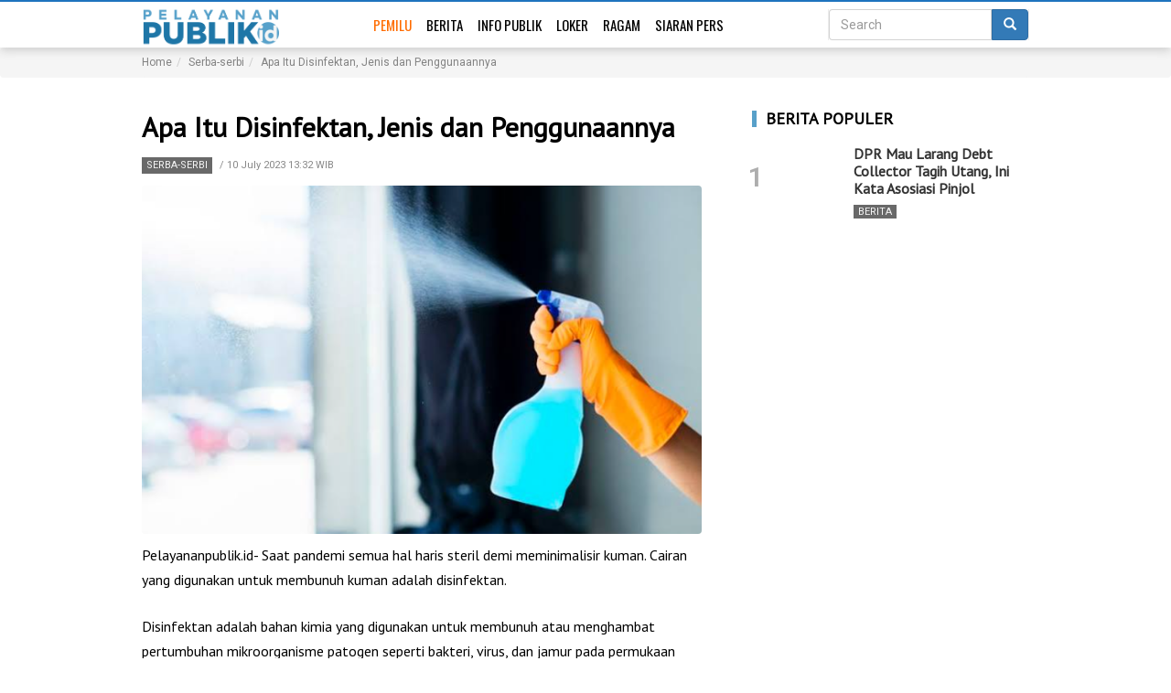

--- FILE ---
content_type: text/html; charset=utf-8
request_url: https://pelayananpublik.id/2023/07/10/apa-itu-disinfektan-jenis-dan-penggunaannya/
body_size: 9636
content:
<!-- a:6:{i:0;s:12:"HTTP/1.1 200";i:1;s:38:"Expires: Wed, 11 Jan 1984 05:00:00 GMT";i:2;s:51:"Cache-Control: no-cache, must-revalidate, max-age=0";i:3;s:16:"Pragma: no-cache";i:4;s:38:"Content-Type: text/html; charset=UTF-8";i:5;s:58:"Link: <https://pelayananpublik.id/?p=10707>; rel=shortlink";} --><!DOCTYPE html>
<html lang="en-US" class="no-js no-svg">
<head>
<meta charset="UTF-8">
<meta name="viewport" content="width=device-width, initial-scale=1">
<link rel="profile" href="https://gmpg.org/xfn/11">

<title>Apa Itu Disinfektan, Jenis dan Penggunaannya -  - Berita Serba-serbi Pelayanan Publik</title>
<meta name='robots' content='max-image-preview:large' />
	<style>img:is([sizes="auto" i], [sizes^="auto," i]) { contain-intrinsic-size: 3000px 1500px }</style>
	<link rel='dns-prefetch' href='//fonts.googleapis.com' />
<link rel='stylesheet' id='wp-block-library-css' href='https://pelayananpublik.id/wp-includes/css/dist/block-library/style.min.css?ver=6.8.3' type='text/css' media='all' />
<style id='classic-theme-styles-inline-css' type='text/css'>
/*! This file is auto-generated */
.wp-block-button__link{color:#fff;background-color:#32373c;border-radius:9999px;box-shadow:none;text-decoration:none;padding:calc(.667em + 2px) calc(1.333em + 2px);font-size:1.125em}.wp-block-file__button{background:#32373c;color:#fff;text-decoration:none}
</style>
<link rel='stylesheet' id='strapter-google-fonts-styles-css' href='https://fonts.googleapis.com/css?family=Roboto%3A300%2C400%2C500%2C600%7CPT+Sans%3A300%2C400%2C500%2C600%7COswald%3A300%2C400%2C500%2C600%7CPT+Sans%3A300%2C400%2C500%2C600&#038;ver=6.8.3' type='text/css' media='all' />
<link rel='stylesheet' id='strapter-bootstrap-css' href='https://pelayananpublik.id/wp-content/themes/strapter/assets/css/bootstrap.min.css?ver=6.8.3' type='text/css' media='all' />
<link rel='stylesheet' id='strapter-slick-style-css' href='https://pelayananpublik.id/wp-content/themes/strapter/assets/css/slick.css?ver=6.8.3' type='text/css' media='all' />
<link rel='stylesheet' id='strapter-parent-theme-css' href='https://pelayananpublik.id/wp-content/themes/strapter/style.css?d=260118&#038;ver=6.8.3' type='text/css' media='all' />
<link rel='stylesheet' id='strapter-style-css' href='https://pelayananpublik.id/wp-content/themes/pp/style.css?ver=2026011811' type='text/css' media='all' />
<script type="text/javascript" src="https://pelayananpublik.id/wp-includes/js/jquery/jquery.min.js?ver=3.7.1" id="jquery-core-js"></script>
<script type="text/javascript" src="https://pelayananpublik.id/wp-includes/js/jquery/jquery-migrate.min.js?ver=3.4.1" id="jquery-migrate-js"></script>
<link rel="canonical" href="https://pelayananpublik.id/2023/07/10/apa-itu-disinfektan-jenis-dan-penggunaannya/" />
<link rel="amphtml" href="https://pelayananpublik.id/2023/07/10/apa-itu-disinfektan-jenis-dan-penggunaannya/amp/"><script type="application/ld+json">
{
	"@context": "http://schema.org",
	"@type": "WebPage",
	"headline": "Apa Itu Disinfektan, Jenis dan Penggunaannya",
	"url": "https://pelayananpublik.id/2023/07/10/apa-itu-disinfektan-jenis-dan-penggunaannya/",
	"datePublished": "2023-07-10T13:32:27+07:00",
	"image": "https://pelayananpublik.id/wp-content/uploads/2023/07/Screenshot_20230711-0036142.png",
	"thumbnailUrl": "https://pelayananpublik.id/wp-content/uploads/2023/07/Screenshot_20230711-0036142.png"
}
</script>
<script type="application/ld+json">
{
	"@context": "http://schema.org",
	"@type": "NewsArticle",
	"mainEntityOfPage": {
		"@type": "WebPage",
		"@id": "https://pelayananpublik.id/2023/07/10/apa-itu-disinfektan-jenis-dan-penggunaannya/"
	},
	"headline": "Apa Itu Disinfektan, Jenis dan Penggunaannya",
	"image": {
		"@type": "ImageObject",
		"url": "https://pelayananpublik.id/wp-content/uploads/2023/07/Screenshot_20230711-0036142.png"
	},
	"datePublished": "2023-07-10T13:32:27+07:00",
	"dateModified": "2023-07-11T00:38:50+07:00",
	"author": {
		"@type": "Person",
		"name": "Nur Fatimah"
	},
	"publisher": {
		"@type": "Organization",
		"name": "Pelayanan Publik",
		"logo": {
			"@type": "ImageObject",
			"url": "https://pelayananpublik.id/wp-content/uploads/2019/01/Large-2-e1573382338537.png"
		}
	},
	"description": "Pelayananpublik.id- Saat pandemi semua hal haris steril demi meminimalisir kuman. Cairan yang digunakan untuk membunuh kuman adalah disinfektan. Disinfektan adalah bahan kimia yang digunakan untuk membunuh atau menghambat pertumbuhan mikroorganisme patogen seperti bakteri, virus, dan jamur&hellip;"
}
</script><meta name="description" content="Pelayananpublik.id- Saat pandemi semua hal haris steril demi meminimalisir kuman. Cairan yang digunakan untuk membunuh Berita Serba-serbi di Berita Apa itu disinfektan, Berita Pengertian disinfektan Serba-serbi, " />
<meta name="keywords" content="Berita Apa itu disinfektan,Berita Pengertian disinfektan Serba-serbi," />
<meta property="og:type" content="article"/>
<meta property="og:site_name" content="Pelayanan Publik"/>
<meta property="og:title" content="Apa Itu Disinfektan, Jenis dan Penggunaannya"/>
<meta property="og:image" content="https://pelayananpublik.id/wp-content/uploads/2023/07/Screenshot_20230711-0036142.png"/>
<meta property="og:description" content="Pelayananpublik.id- Saat pandemi semua hal haris steril demi meminimalisir kuman. Cairan yang digunakan untuk membunuh kuman adalah disinfektan. Disinfektan adalah bahan"/>
<meta property="og:url" content="https://pelayananpublik.id/2023/07/10/apa-itu-disinfektan-jenis-dan-penggunaannya/"/>
<!-- Global site tag (gtag.js) - Google Analytics -->
<script async src="https://www.googletagmanager.com/gtag/js?id=UA-148024133-1"></script>
<script>
  window.dataLayer = window.dataLayer || [];
  function gtag(){dataLayer.push(arguments);}
  gtag('js', new Date());

  gtag('config', 'UA-148024133-1');
</script>
<meta name="google" content="notranslate">

	<meta name="theme-color" content="#ffffff" />
	
	<style>
		 
		h1,h2,h3,h4,h5,h6,
		.widget-title,
		.h1,.h2,.h3,.h4,.h5,.h6 {
			font-family: 'PT Sans',sans-serif;
		}
		
				
		@media(min-width: 992px){
			.container {
				max-width: 1000px !important;
			}
		}
	
				
		 	 
		
		
	body {
		color: #000;
		background-color: #FFFFFF;
		font-family: "Roboto",sans-serif;
	}
	a {
		color: #333333;
	}

	.btn-success {
		background-color: #5CB85C;
	}
	.navbar {
		background-color: #ffffff;
		border-color: #ffffff;
		color: #337ab7;
	}
	.navbar .navbar-nav > li > a {
		font-family: Oswald;
		color: #000000;
	}

	.widget-title {
		color: #000000;
	}
	.post-meta {
		color: #888888
	}
	 
	.post-excerpt,
	article.post-item {
		font-family:"PT Sans",serif;
	}

	#footer {
		background-color: #3d3d3d;
		color: #888888;
	}
	#footer a{
		color: #888888;
	}

	 
	</style>
	<link rel="icon" href="https://pelayananpublik.id/wp-content/uploads/2019/01/cropped-Logo-icon-1-2-32x32.png" sizes="32x32" />
<link rel="icon" href="https://pelayananpublik.id/wp-content/uploads/2019/01/cropped-Logo-icon-1-2-192x192.png" sizes="192x192" />
<link rel="apple-touch-icon" href="https://pelayananpublik.id/wp-content/uploads/2019/01/cropped-Logo-icon-1-2-180x180.png" />
<meta name="msapplication-TileImage" content="https://pelayananpublik.id/wp-content/uploads/2019/01/cropped-Logo-icon-1-2-270x270.png" />
		<style type="text/css" id="wp-custom-css">
			#menu-menu-1 li:first-child a{
	color:#ff6c00
}		</style>
		</head>

<body class="wp-singular post-template-default single single-post postid-10707 single-format-standard wp-custom-logo wp-theme-strapter wp-child-theme-pp desktop-content-1 tablet-content-1 mobile-content-1 layout-sidebar_right">

<nav class="navbar black-navbar display-search-input"><!--  navbar-fixed-top-->
<div class="container">
<div class="navbar-header">
  <button type="button" class="navbar-toggle collapsed" data-toggle="collapse" data-target="#navbar" aria-expanded="false" aria-controls="navbar" >
	<span class="sr-only">Toggle navigation</span>
	<span class="icon-bar"></span>
	<span class="icon-bar"></span>
	<span class="icon-bar"></span>
  </button>
  
  <button type="button" class="search-toggle collapsed" data-toggle="collapse" data-target="#searchbar" aria-expanded="false" aria-controls="searchbar" >
		 <span class="glyphicon glyphicon-search"></span>
	  </button>
  
  
  

  <a class="navbar-brand site-logo" href="https://pelayananpublik.id">
	<img src="https://pelayananpublik.id/wp-content/uploads/2019/01/Large-2-e1573382338537.png" alt="Pelayanan Publik"/>			  
  </a>
</div>
<div id="navbar" class="navbar-collapse collapse">

<ul id="menu-menu-1" class="nav navbar-nav"><li itemscope="itemscope" itemtype="https://www.schema.org/SiteNavigationElement" id="menu-item-10158" class="menu-item menu-item-type-custom menu-item-object-custom menu-item-10158"><a title="Pemilu" href="https://pemilu.pelayananpublik.id/">Pemilu</a></li>
<li itemscope="itemscope" itemtype="https://www.schema.org/SiteNavigationElement" id="menu-item-4329" class="menu-item menu-item-type-taxonomy menu-item-object-category menu-item-4329"><a title="Berita" href="https://pelayananpublik.id/category/berita/">Berita</a></li>
<li itemscope="itemscope" itemtype="https://www.schema.org/SiteNavigationElement" id="menu-item-4331" class="menu-item menu-item-type-taxonomy menu-item-object-category menu-item-4331"><a title="Info Publik" href="https://pelayananpublik.id/category/info-publik/">Info Publik</a></li>
<li itemscope="itemscope" itemtype="https://www.schema.org/SiteNavigationElement" id="menu-item-4332" class="menu-item menu-item-type-taxonomy menu-item-object-category menu-item-4332"><a title="Loker" href="https://pelayananpublik.id/category/lowongan-pekerjaan/">Loker</a></li>
<li itemscope="itemscope" itemtype="https://www.schema.org/SiteNavigationElement" id="menu-item-4334" class="menu-item menu-item-type-taxonomy menu-item-object-category current-post-ancestor menu-item-4334"><a title="Ragam" href="https://pelayananpublik.id/category/ragam/">Ragam</a></li>
<li itemscope="itemscope" itemtype="https://www.schema.org/SiteNavigationElement" id="menu-item-4336" class="menu-item menu-item-type-taxonomy menu-item-object-category menu-item-4336"><a title="Siaran Pers" href="https://pelayananpublik.id/category/siaran-pers/">Siaran Pers</a></li>
</ul>
</div><!--/.navbar-collapse -->

 
<nav class="navbar-right strapter-navbar-right">



 <form id="searchbar" class="navbar-form collapse" action="https://pelayananpublik.id"  target="_top">
	 
	<div class="input-group">
	  <input name="s" value="" type="search" placeholder="Search" class="form-control search-input">
	  <span class="input-group-btn">
		<button class="btn btn-primary" type="submit">
				 <span class="glyphicon glyphicon-search"></span>
				 
		</button>
	  </span>
	</div>

  </form>
    </nav> 
</div>
</nav>

			<div class="breadcrumb-container breadcrumb">
	<div class="container">
	<ul class="breadcrumb" itemscope itemtype="http://schema.org/BreadcrumbList">	
			
			<li itemprop="itemListElement" itemscope itemtype="http://schema.org/ListItem"><a itemprop="item" href="https://pelayananpublik.id"><span itemprop="name">Home</span><meta itemprop="position" content="0" /></a></li><li itemprop="itemListElement" itemscope itemtype="http://schema.org/ListItem"><a itemprop="item" href="https://pelayananpublik.id/category/ragam/serba-serbi/"><span itemprop="name">Serba-serbi</span><meta itemprop="position" content="31" /></a></li><li itemprop="itemListElement" itemscope itemtype="http://schema.org/ListItem"><span itemprop="name">Apa Itu Disinfektan, Jenis dan Penggunaannya</span><meta itemprop="position" content="40" /></li>			</ul>
	</div>
	</div>
	
<div class="container">
<div class="strapter-sidebar-wrap" data-sidebar-name="widget-after-header"><div id="custom_html-9" class="widget_text widget widget_custom_html WIDGET_CLASS"><div class="textwidget custom-html-widget"><!-- <img src="https://pelayananpublik.id/wp-content/uploads/2023/10/SMOBILE-BARU-01-01.jpg" style="max-width:100%;text-align:center;margin:10px auto;" /> --></div></div></div><!--dynamic_sidebar_after--></div>
<div class="container">
	<div class="row">
	<div class="col-sm-8" id="main">
							
			<article class="post-item">
	<header>
				<h1 class="post-title">Apa Itu Disinfektan, Jenis dan Penggunaannya</h1>
	</header>
	
	<div class="post-meta">
		<span class="meta-category"><a href="https://pelayananpublik.id/category/ragam/serba-serbi/" rel="category tag">Serba-serbi</a></span> / 
		<span class="meta-date">10 July 2023 13:32 WIB</span>
						 
	</div>
	
	
	
			<figure class="featured">
		<img width="717" height="447" src="https://pelayananpublik.id/wp-content/uploads/2023/07/Screenshot_20230711-0036142.png" class="attachment-post-thumbnail size-post-thumbnail wp-post-image" alt="" decoding="async" fetchpriority="high" />		<figcaption>
				</figcaption>
	</figure>
		<div class="post-text">
	<p style="text-align: left">Pelayananpublik.id- Saat pandemi semua hal haris steril demi meminimalisir kuman. Cairan yang digunakan untuk membunuh kuman adalah disinfektan.</p> <p style="text-align: left">Disinfektan<span style="text-align: left"> adalah bahan kimia yang digunakan untuk membunuh atau menghambat pertumbuhan mikroorganisme patogen seperti bakteri, virus, dan jamur pada permukaan benda mati. Tujuan utama dari penggunaan disinfektan adalah untuk mengurangi risiko penyebaran penyakit menular.</span></p> <p style="text-align: left">Disinfektan biasanya digunakan pada lingkungan yang membutuhkan sterilisasi, seperti rumah sakit, fasilitas medis, laboratorium, pabrik makanan, dan tempat-tempat umum lainnya. Mereka dapat digunakan untuk membersihkan permukaan seperti lantai, meja, dinding, dan peralatan.</p> <p style="text-align: left">Ada berbagai jenis disinfektan yang tersedia, termasuk bahan kimia seperti klorin, alkohol, amonium kuarterner, hidrogen peroksida, fenol, dan lain-lain. Setiap jenis disinfektan memiliki aktivitas antimikroba yang berbeda terhadap mikroorganisme tertentu.</p> <p style="text-align: left">Penting untuk mengikuti petunjuk penggunaan yang benar ketika menggunakan disinfektan, termasuk konsentrasi yang tepat, waktu kontak, dan metode aplikasi yang disarankan. Penggunaan yang tidak tepat dapat mengurangi efektivitas disinfektan dalam membunuh mikroorganisme patogen.</p> <p style="text-align: left">Jenis disinfektan</p> <p style="text-align: left">Berikut adalah beberapa jenis disinfektan yang umum digunakan:</p> <p style="text-align: left">&#8211; Klorin: Klorin adalah disinfektan yang efektif dalam membunuh berbagai jenis mikroorganisme, termasuk bakteri, virus, dan spora. Biasanya digunakan dalam bentuk hipoklorit atau pemutih rumah tangga.</p> <p style="text-align: left">&#8211; Alkohol: Alkohol, seperti etanol atau isopropanol, adalah disinfektan yang efektif terhadap banyak virus dan bakteri. Biasanya digunakan dalam bentuk larutan alkohol dengan konsentrasi 60-90%.</p> <p style="text-align: left">&#8211; Amonium kuarterner: Bahan kimia seperti benzalkonium klorida atau klorida benzetonium termasuk dalam kelompok ini. Mereka efektif dalam membunuh banyak jenis mikroorganisme dan sering digunakan dalam produk pembersih rumah tangga dan disinfektan tangan.</p> <p style="text-align: left">&#8211; Hidrogen Peroksida: Hidrogen peroksida adalah disinfektan oksidatif yang kuat. Ini dapat membunuh berbagai mikroorganisme, termasuk bakteri, virus, dan jamur. Hidrogen peroksida sering digunakan sebagai bahan pemutih dan disinfektan luka.</p> <p style="text-align: left">&#8211; Fenol: Fenol dan derivatnya, seperti kresol, memiliki sifat antiseptik dan disinfektan. Mereka biasanya digunakan dalam lingkungan medis dan rumah sakit untuk membersihkan permukaan dan peralatan.</p> <p style="text-align: left">&#8211; Quaternary Ammonium Compounds (QACs): Ini adalah jenis disinfektan yang sering digunakan dalam rumah tangga dan lingkungan medis. Mereka efektif melawan berbagai jenis mikroorganisme dan sering ditemukan dalam produk pembersih umum.</p> <p style="text-align: left">&#8211; Glutaraldehida: Glutaraldehida adalah disinfektan yang digunakan khusus untuk sterilisasi alat medis dan peralatan yang sensitif terhadap panas. Ini memiliki efek yang kuat terhadap berbagai mikroorganisme, termasuk bakteri, virus, jamur, dan spora.</p> <p style="text-align: left">Setiap jenis disinfektan memiliki karakteristik, kekuatan, dan batasan penggunaan yang berbeda. Penting untuk mengikuti petunjuk penggunaan yang disarankan oleh produsen dan memperhatikan keamanan saat menggunakan disinfektan.</p> <p style="text-align: left">Penggunaan disinfektan</p> <p style="text-align: left">Disinfektan digunakan untuk membersihkan dan menghilangkan mikroorganisme patogen pada permukaan benda mati. Berikut adalah beberapa contoh penggunaan disinfektan:</p> <p style="text-align: left">1. Pembersihan rumah tangga: Disinfektan dapat digunakan untuk membersihkan permukaan rumah tangga, seperti meja, lantai, kamar mandi, dan dapur. Ini membantu mengurangi risiko penyebaran penyakit di lingkungan rumah.</p> <p style="text-align: left">2. Pembersihan fasilitas medis: Di rumah sakit, klinik, atau fasilitas perawatan kesehatan lainnya, disinfektan digunakan untuk membersihkan permukaan peralatan medis, tempat tidur, ruangan perawatan, dan area lain yang rentan terhadap infeksi.</p> <p style="text-align: left">3. Pembersihan tempat umum: Tempat-tempat umum seperti sekolah, gedung perkantoran, restoran, pusat perbelanjaan, dan transportasi umum dapat menggunakan disinfektan untuk membersihkan permukaan yang sering disentuh oleh banyak orang.</p> <p style="text-align: left">4. Industri makanan dan minuman: Di pabrik makanan dan minuman, disinfektan digunakan untuk membersihkan peralatan pemrosesan makanan, mesin, permukaan kerja, dan area penyimpanan untuk memastikan kebersihan dan keamanan produk.</p> <p style="text-align: left">5. Perawatan kesehatan hewan: Disinfektan juga digunakan di fasilitas perawatan hewan, seperti kandang, klinik hewan, dan tempat penitipan hewan, untuk membersihkan dan mengendalikan penyebaran penyakit di antara hewan.</p> <p style="text-align: left">Penting untuk mengikuti panduan penggunaan yang benar ketika menggunakan disinfektan, termasuk waktu kontak yang diperlukan, konsentrasi yang tepat, dan metode aplikasi yang disarankan oleh produsen. Selain itu, perlu diingat bahwa disinfektan hanya efektif pada permukaan benda mati dan tidak boleh digunakan pada tubuh manusia atau hewan sebagai pengganti tindakan kebersihan pribadi seperti mencuci tangan dengan sabun dan air.</p> <p style="text-align: left">Demikian ulasan mengenai apa itu disinfektan, jenis hingga penggunaanya. Semoga bermanfaat. (*)</p>	</div>
	<div class="text-center">
		</div> 
	

	<footer class="post-meta">
 	
 	  
	<div class="post-meta-tags">
			<button class="btn btn-xs btn-inline">Tags:</button> <a class="btn btn-xs btn-info btn-inline" href="https://pelayananpublik.id/tag/apa-itu-disinfektan/">#Apa itu disinfektan</a> <a class="btn btn-xs btn-info btn-inline" href="https://pelayananpublik.id/tag/pengertian-disinfektan/">#Pengertian disinfektan</a> </div>	<div class="social-share">
		<div class="btn-group  btn-group-justified">
			<a href="https://pelayananpublik.id/2023/07/10/apa-itu-disinfektan-jenis-dan-penggunaannya/" class="btn btn-primary btn-xs btn-social btn-fb" id="fb_share">
				<img src="https://pelayananpublik.id/wp-content/themes/pp/assets/img/social-fb.png" alt="Icon fb" /> 
				<span class="hidden-sm hidden-xs">Share</span>
							</a>
		 
			<a class="btn btn-xs btn-info btn-twitter" href="https://twitter.com/intent/tweet?hashtags=pelayananpublik&original_referer=https%3A%2F%2Fpelayananpublik.id%2F2023%2F07%2F10%2Fapa-itu-disinfektan-jenis-dan-penggunaannya%2F&ref_src=twsrc%5Etfw&related=pelayanan_id&text=Apa+Itu+Disinfektan%2C+Jenis+dan+Penggunaannya&tw_p=tweetbutton&url=https%3A%2F%2Fpelayananpublik.id%2F2023%2F07%2F10%2Fapa-itu-disinfektan-jenis-dan-penggunaannya%2F&via=pelayanan_id">
				<img src="https://pelayananpublik.id/wp-content/themes/pp/assets/img/social-twitter.png" alt="Icon Twitter" /> <span class="hidden-sm hidden-xs">Tweet</span>
			</a>
			 
		 
 			 <a  class="btn btn-xs btn-success btn-wa" target="_blank" href="https://wa.me/?text=https://pelayananpublik.id/2023/07/10/apa-itu-disinfektan-jenis-dan-penggunaannya/">
					<img src="https://pelayananpublik.id/wp-content/themes/pp/assets/img/social-wa.png" alt="Icon Whatsapp" /> <span class="hidden-sm hidden-xs">WhatsApp</span>
				</a>
 		</div>
		 
	</div>
	
</footer></article>

									
			
							</div>
		<div class="col-sm-4 sidebar" id="sidebar">
	<div class="strapter-sidebar-wrap" data-sidebar-name="sidebar-1"><aside id="jetpack_popular_post-9" class="widget widget_jetpack_popular_post strapter-recent-posts"><div class="widget-title">BERITA POPULER</div>		   <div class="row list-item image_left">
			<div class="col-xs-4 column-image">
			<a href="https://pelayananpublik.id/2025/12/20/dpr-mau-larang-debt-collector-tagih-utang-ini-kata-asosiasi-pinjol/" class="image">
							<div class="pop-count">1</div>
			</a>
			</div>
			<div class="col-xs-8 column-content">
				<div class="h4 post-title"><a href="https://pelayananpublik.id/2025/12/20/dpr-mau-larang-debt-collector-tagih-utang-ini-kata-asosiasi-pinjol/">DPR Mau Larang Debt Collector Tagih Utang, Ini Kata Asosiasi Pinjol</a></div>
				
				<div class="post-meta">
					<div class="meta-category"><a href="https://pelayananpublik.id/category/berita/" rel="category tag">Berita</a></div>
										
				</div>
	 		</div>
		   </div>
	   </aside></div><!--dynamic_sidebar_after--> 
</div>	</div>
</div>




<div id="footer" class="section">
<div class="container">
	<div class="col-sm-4">
	<h3>Telusuri</h3>
	<ul id="menu-footer-navigation" class="menu-footer"><li itemscope="itemscope" itemtype="https://www.schema.org/SiteNavigationElement" id="menu-item-4467" class="menu-item menu-item-type-post_type menu-item-object-page menu-item-4467"><a title="Redaksi" href="https://pelayananpublik.id/redaksi/">Redaksi</a></li>
<li itemscope="itemscope" itemtype="https://www.schema.org/SiteNavigationElement" id="menu-item-4473" class="menu-item menu-item-type-post_type menu-item-object-page menu-item-4473"><a title="Pedoman Media Siber" href="https://pelayananpublik.id/pedoman-media-siber/">Pedoman Media Siber</a></li>
<li itemscope="itemscope" itemtype="https://www.schema.org/SiteNavigationElement" id="menu-item-446" class="menu-item menu-item-type-custom menu-item-object-custom menu-item-446"><a title="About" href="#">About</a></li>
<li itemscope="itemscope" itemtype="https://www.schema.org/SiteNavigationElement" id="menu-item-447" class="menu-item menu-item-type-custom menu-item-object-custom menu-item-447"><a title="Advertise" href="#">Advertise</a></li>
<li itemscope="itemscope" itemtype="https://www.schema.org/SiteNavigationElement" id="menu-item-449" class="menu-item menu-item-type-custom menu-item-object-custom menu-item-449"><a title="Contact" href="#">Contact</a></li>
</ul>	
	</div>
	<div class="col-sm-4">
	
	
		<div class="company-box">
 			
		  
		</div>
	</div>
	<div class="col-sm-4">
		<h3>Ikuti kami di</h3>
		<ul class="social">
			<li><a target="_blank"	href="//wa.me/">
				 
				<svg  fill="#dddddd" role="img" viewBox="0 0 24 24" xmlns="http://www.w3.org/2000/svg"><title>WhatsApp</title><path d="M17.498 14.382c-.301-.15-1.767-.867-2.04-.966-.273-.101-.473-.15-.673.15-.197.295-.771.964-.944 1.162-.175.195-.349.21-.646.075-.3-.15-1.263-.465-2.403-1.485-.888-.795-1.484-1.77-1.66-2.07-.174-.3-.019-.465.13-.615.136-.135.301-.345.451-.523.146-.181.194-.301.297-.496.1-.21.049-.375-.025-.524-.075-.15-.672-1.62-.922-2.206-.24-.584-.487-.51-.672-.51-.172-.015-.371-.015-.571-.015-.2 0-.523.074-.797.359-.273.3-1.045 1.02-1.045 2.475s1.07 2.865 1.219 3.075c.149.195 2.105 3.195 5.1 4.485.714.3 1.27.48 1.704.629.714.227 1.365.195 1.88.121.574-.091 1.767-.721 2.016-1.426.255-.705.255-1.29.18-1.425-.074-.135-.27-.21-.57-.345m-5.446 7.443h-.016c-1.77 0-3.524-.48-5.055-1.38l-.36-.214-3.75.975 1.005-3.645-.239-.375c-.99-1.576-1.516-3.391-1.516-5.26 0-5.445 4.455-9.885 9.942-9.885 2.654 0 5.145 1.035 7.021 2.91 1.875 1.859 2.909 4.35 2.909 6.99-.004 5.444-4.46 9.885-9.935 9.885M20.52 3.449C18.24 1.245 15.24 0 12.045 0 5.463 0 .104 5.334.101 11.893c0 2.096.549 4.14 1.595 5.945L0 24l6.335-1.652c1.746.943 3.71 1.444 5.71 1.447h.006c6.585 0 11.946-5.336 11.949-11.896 0-3.176-1.24-6.165-3.495-8.411"/></svg>
				</a>
			</li>
			<li><a target="_blank"	href="">
				<svg  fill="#dddddd" role="img" viewBox="0 0 24 24" xmlns="http://www.w3.org/2000/svg"><title>Instagram</title><path d="M12 0C8.74 0 8.333.015 7.053.072 5.775.132 4.905.333 4.14.63c-.789.306-1.459.717-2.126 1.384S.935 3.35.63 4.14C.333 4.905.131 5.775.072 7.053.012 8.333 0 8.74 0 12s.015 3.667.072 4.947c.06 1.277.261 2.148.558 2.913.306.788.717 1.459 1.384 2.126.667.666 1.336 1.079 2.126 1.384.766.296 1.636.499 2.913.558C8.333 23.988 8.74 24 12 24s3.667-.015 4.947-.072c1.277-.06 2.148-.262 2.913-.558.788-.306 1.459-.718 2.126-1.384.666-.667 1.079-1.335 1.384-2.126.296-.765.499-1.636.558-2.913.06-1.28.072-1.687.072-4.947s-.015-3.667-.072-4.947c-.06-1.277-.262-2.149-.558-2.913-.306-.789-.718-1.459-1.384-2.126C21.319 1.347 20.651.935 19.86.63c-.765-.297-1.636-.499-2.913-.558C15.667.012 15.26 0 12 0zm0 2.16c3.203 0 3.585.016 4.85.071 1.17.055 1.805.249 2.227.415.562.217.96.477 1.382.896.419.42.679.819.896 1.381.164.422.36 1.057.413 2.227.057 1.266.07 1.646.07 4.85s-.015 3.585-.074 4.85c-.061 1.17-.256 1.805-.421 2.227-.224.562-.479.96-.899 1.382-.419.419-.824.679-1.38.896-.42.164-1.065.36-2.235.413-1.274.057-1.649.07-4.859.07-3.211 0-3.586-.015-4.859-.074-1.171-.061-1.816-.256-2.236-.421-.569-.224-.96-.479-1.379-.899-.421-.419-.69-.824-.9-1.38-.165-.42-.359-1.065-.42-2.235-.045-1.26-.061-1.649-.061-4.844 0-3.196.016-3.586.061-4.861.061-1.17.255-1.814.42-2.234.21-.57.479-.96.9-1.381.419-.419.81-.689 1.379-.898.42-.166 1.051-.361 2.221-.421 1.275-.045 1.65-.06 4.859-.06l.045.03zm0 3.678c-3.405 0-6.162 2.76-6.162 6.162 0 3.405 2.76 6.162 6.162 6.162 3.405 0 6.162-2.76 6.162-6.162 0-3.405-2.76-6.162-6.162-6.162zM12 16c-2.21 0-4-1.79-4-4s1.79-4 4-4 4 1.79 4 4-1.79 4-4 4zm7.846-10.405c0 .795-.646 1.44-1.44 1.44-.795 0-1.44-.646-1.44-1.44 0-.794.646-1.439 1.44-1.439.793-.001 1.44.645 1.44 1.439z"/></svg>
				</a>
			</li>
			<li><a target="_blank"	href="">
				<svg fill="#dddddd" role="img" viewBox="0 0 24 24" xmlns="http://www.w3.org/2000/svg"><title>Facebook</title><path d="M23.9981 11.9991C23.9981 5.37216 18.626 0 11.9991 0C5.37216 0 0 5.37216 0 11.9991C0 17.9882 4.38789 22.9522 10.1242 23.8524V15.4676H7.07758V11.9991H10.1242V9.35553C10.1242 6.34826 11.9156 4.68714 14.6564 4.68714C15.9692 4.68714 17.3424 4.92149 17.3424 4.92149V7.87439H15.8294C14.3388 7.87439 13.8739 8.79933 13.8739 9.74824V11.9991H17.2018L16.6698 15.4676H13.8739V23.8524C19.6103 22.9522 23.9981 17.9882 23.9981 11.9991Z"/></svg>
				</a>
			</li>
			
			<li><a target="_blank"	href="">
				 
				<svg  fill="#dddddd" role="img" xmlns="http://www.w3.org/2000/svg" viewBox="0 0 24 24"><title>YouTube</title><path d="M23.495 6.205a3.007 3.007 0 0 0-2.088-2.088c-1.87-.501-9.396-.501-9.396-.501s-7.507-.01-9.396.501A3.007 3.007 0 0 0 .527 6.205a31.247 31.247 0 0 0-.522 5.805 31.247 31.247 0 0 0 .522 5.783 3.007 3.007 0 0 0 2.088 2.088c1.868.502 9.396.502 9.396.502s7.506 0 9.396-.502a3.007 3.007 0 0 0 2.088-2.088 31.247 31.247 0 0 0 .5-5.783 31.247 31.247 0 0 0-.5-5.805zM9.609 15.601V8.408l6.264 3.602z"/></svg>
				</a>
			</li>
			<li><a target="_blank"	href="">
				 
				<svg  fill="#dddddd" role="img" viewBox="0 0 24 24" xmlns="http://www.w3.org/2000/svg"><title>Twitter</title><path d="M23.954 4.569c-.885.389-1.83.654-2.825.775 1.014-.611 1.794-1.574 2.163-2.723-.951.555-2.005.959-3.127 1.184-.896-.959-2.173-1.559-3.591-1.559-2.717 0-4.92 2.203-4.92 4.917 0 .39.045.765.127 1.124C7.691 8.094 4.066 6.13 1.64 3.161c-.427.722-.666 1.561-.666 2.475 0 1.71.87 3.213 2.188 4.096-.807-.026-1.566-.248-2.228-.616v.061c0 2.385 1.693 4.374 3.946 4.827-.413.111-.849.171-1.296.171-.314 0-.615-.03-.916-.086.631 1.953 2.445 3.377 4.604 3.417-1.68 1.319-3.809 2.105-6.102 2.105-.39 0-.779-.023-1.17-.067 2.189 1.394 4.768 2.209 7.557 2.209 9.054 0 13.999-7.496 13.999-13.986 0-.209 0-.42-.015-.63.961-.689 1.8-1.56 2.46-2.548l-.047-.02z"/></svg>
				</a>
			</li>
		</ul>
	</div>
</div>

</div>
<div id="footer-2">
<div class="container text-center">
	<p>&copy; 2026 - Pelayanan Publik - Portal Informasi Pelayanan Publik Indonesia</p>
</div>
</div>

<script type="speculationrules">
{"prefetch":[{"source":"document","where":{"and":[{"href_matches":"\/*"},{"not":{"href_matches":["\/wp-*.php","\/wp-admin\/*","\/wp-content\/uploads\/*","\/wp-content\/*","\/wp-content\/plugins\/*","\/wp-content\/themes\/pp\/*","\/wp-content\/themes\/strapter\/*","\/*\\?(.+)"]}},{"not":{"selector_matches":"a[rel~=\"nofollow\"]"}},{"not":{"selector_matches":".no-prefetch, .no-prefetch a"}}]},"eagerness":"conservative"}]}
</script>
  <div id="fb-root"></div>
  <script>(function(d, s, id) {
    var js, fjs = d.getElementsByTagName(s)[0];
    if (d.getElementById(id)) return;
    js = d.createElement(s); js.id = id;
    js.src = "https://connect.facebook.net/en_US/sdk.js#xfbml=1&version=v3.0&appId=296325464557040";
    fjs.parentNode.insertBefore(js, fjs);
  }(document, 'script', 'facebook-jssdk'));
  
  	var share_btn = document.getElementById('fb_share');
	
		share_btn.onclick = function() {
		  FB.ui({
			method: 'share',
			display: 'popup',
			href: share_btn.href,
		  }, function(response){});
		  return false;
		}
    
  </script>
   
  
  
		<div id="fb-root"></div>
	<script>
	 window.fbAsyncInit = function() {
        FB.init({
			            xfbml      : true,
            status     : true,
            version    : 'v2.8'
        });
    };
	(function(d, s, id) {
	  var js, fjs = d.getElementsByTagName(s)[0];
	  if (d.getElementById(id)) return;
	  js = d.createElement(s); js.id = id;
	  js.src = "//connect.facebook.net/id_ID/sdk.js";
	  fjs.parentNode.insertBefore(js, fjs);
	}(document, 'script', 'facebook-jssdk'));
	

	/* jQuery(window).load(function() {
		var comment_callback = function(response) {
			console.log("comment_callback");
			console.log(response);
		}
		FB.Event.subscribe('comment.create', comment_callback);
		FB.Event.subscribe('comment.remove', comment_callback);
	}); */

	</script>

	<script type="text/javascript" src="https://pelayananpublik.id/wp-content/themes/pp/assets/js/theia-sticky-sidebar.js?ver=1.0" id="pp_sticky_sidebar-js"></script>
<script type="text/javascript" src="https://pelayananpublik.id/wp-content/themes/pp/assets/js/scripts.js?ver=1.0" id="pp_scripts-js"></script>
<script type="text/javascript" src="https://pelayananpublik.id/wp-content/themes/strapter/assets/js/slick.min.js?ver=1.0" id="strapter-slick-script-js"></script>
<script type="text/javascript" src="https://pelayananpublik.id/wp-content/themes/strapter/assets/js/bootstrap.min.js?ver=1.0" id="strapter_bootstrap-js"></script>
<script type="text/javascript" src="https://pelayananpublik.id/wp-content/themes/strapter/assets/js/script.js?ver=1.0" id="strapter_script-js"></script>
<script defer src="https://static.cloudflareinsights.com/beacon.min.js/vcd15cbe7772f49c399c6a5babf22c1241717689176015" integrity="sha512-ZpsOmlRQV6y907TI0dKBHq9Md29nnaEIPlkf84rnaERnq6zvWvPUqr2ft8M1aS28oN72PdrCzSjY4U6VaAw1EQ==" data-cf-beacon='{"version":"2024.11.0","token":"ee50d7a94fb54eebad997ea156e16a35","r":1,"server_timing":{"name":{"cfCacheStatus":true,"cfEdge":true,"cfExtPri":true,"cfL4":true,"cfOrigin":true,"cfSpeedBrain":true},"location_startswith":null}}' crossorigin="anonymous"></script>
</body>
</html>

--- FILE ---
content_type: text/css
request_url: https://pelayananpublik.id/wp-content/themes/strapter/style.css?d=260118&ver=6.8.3
body_size: 2242
content:
/*
Theme Name: Strapter
Theme URI: http://strapter.com
Author: Strapter Team
Author URI: http://strapter.com
Text Domain: strapter
*/

body {
  padding-top: 50px;
}

h1,.h1  {
  font-size: 22px;
}
h2,.h2  {
  font-size: 20px;
}
h3,.h3  {
  font-size: 18px;
}
h4,.h4  {
  font-size: 16px;
}
h5,.h5  {
  font-size: 15px;
}
h6,.h6  {
  font-size: 14px;
}
h1, h2, h3, h4, h5, h6, .h1, .h2, .h3, .h4, .h5, .h6 {
	margin:0 0 0.5em;
	font-weight:bold
}

.navbar-inverse .navbar-nav>.active>a, .navbar-inverse .navbar-nav>.active>a:hover, .navbar-inverse .navbar-nav>.active>a:focus {
	background: rgba(0, 0, 0, 0.15);
}

/*
responsive ratio 
*/

.ratio {
	height: 0;
	position: relative;
}

.ratio-16-9 {
	padding-bottom: 56.25%;
}

.ratio-4-3 {
	padding-bottom: 75%;
}
.ratio-1-1 {
	padding-bottom: 100%;
}

.ratio > div,
.ratio > iframe {
	position: absolute;
	top: 0; 
	left: 0;
	width: 100%;
	height: 100%;
}


.navbar-brand.site-logo {
	padding:5px 0
}
 
.page-header {
	margin-top:0
}
.post-item {
	padding:0 0 10px;
	border-bottom:1px solid #eee;
	margin-bottom:2em;
	line-height:1.7;
}
.post-item img {
	max-width:100%;
	height:auto
}
.post-item figure {
	margin:0 auto 10px;
}
.post-item figure figcaption {
	margin-top:5px;
	line-height:1.4;
	font-size:0.9em;
}
.single .post-item .post-title {
	font-size:24px;
}
.post-item .post-text h2, 
.post-item .post-text h3, 
.post-item .post-text h4{
	margin-top:1.5em;
	text-align:left;
}
.post-title a {
/*	color:#000;*/
	text-decoration:none
}

.post-meta {
	font-size:0.9em
}
.post-meta .meta-category {
	text-transform:uppercase;
	font-weight:bold
}

.post-meta.before-title {
	margin-bottom:3px
}
.meta-after-title .post-title {
	margin-bottom:2px
}
.image_left.meta-after-title.show-excerpt .post-meta {
	margin-bottom:5px
}

/** sidebar **/
.panel-body .list-group-item {
	border-left:none;
	border-right:none;
	border-bottom:none;
}
.sidebar .panel-body {
	padding:0;
	margin-right:2px
}
.list-items .list-item img{
	max-width:100%
}

.list-item-wrap {
	position:relative;
}
.list-item-title-tooltip a {
	display:block;
}

.drow {
	margin-left:-5px;
	margin-right:-5px
}
.drow:before {
	content: " ";
    display: table;
}
.drow:after{
	clear:both
}
.dcol-1 {
	width:100%;
	float:none
}
.dcol-2,.dcol-3,.dcol-4,.dcol-5 {
	float:left;
	padding:5px;
}
.dcol-2 {
	width:50%;
}
.dcol-3 {
	width:33.33333333%;
}

.dcol-4 {
	width:25%;
}

.dcol-5 {
	width:20%;
}



.sidebar-name {
	 display:none;
}


.widget-title {
	font-size:18px;
	font-weight:bold;
	text-transform:uppercase;
	padding-left:0;
	margin-bottom:5px
}

.widget {
	margin-bottom:1em
}
.widget ul {
	margin-left:1.1em;
	padding:0
}
.widget ul li {
	margin:0
}

/*breadcrumb */
.breadcrumb.breadcrumb-container {
	padding:0;
}
.breadcrumb-container .breadcrumb {
	margin:0;
	padding-left:0
}

/* slide */
.widget_strapter_slideshow {
	position:relative;
}
.main-slide .widget-title {
	position:absolute;
	top:0;
	left:0;
	z-index:2;
	padding:5px 10px;
	color:#fff
}
.widget_strapter_slideshow .slide-item {
	/* height:300px; */
	position:relative;
}

.widget_strapter_slideshow .slide-item img {
	/* max-height:300px; */
	width:100%
}

.widget_strapter_slideshow.title-bottom-overlay .post-title {
	position:absolute;
	bottom:0;
	z-index:10;
	left:0;
	text-align:center;
	width:100%;
	padding:10px;
	color:#fff;
	font-size:20px;
	background:rgba(0,0,0,0.2);
	line-height:1.2em
 }
.slick-prev,
.slick-next {
	z-index:10
}
 
.slick-prev:before,
.slick-next:before {
    font-family: 'Glyphicons Halflings';
    font-size: 20px;
    line-height: 1;

    opacity: .75;
    color: white;

    -webkit-font-smoothing: antialiased;
    -moz-osx-font-smoothing: grayscale;
}
 
.slick-prev {
    left: 15px;
}
[dir='rtl'] .slick-prev {
    right: 15px;
    left: auto;
}

.slick-prev:before {
    content: "\e257";
}
[dir='rtl'] .slick-prev:before {
    content: "\e258";
}

.slick-next {
    right: 15px;
}
[dir='rtl'] .slick-next {
    right: auto;
    left: 15px;
}

.slick-next:before {
    content: "\e258";
}
[dir='rtl'] .slick-next:before {
    content: "\e257";
}
 
/* recent post */

.image_left .column-image[class*="col-xs-"] {
		padding-right:0
}
.image_right .column-image[class*="col-xs-"] {
		padding-left:0
}


.column-image img {
	width:100%;
	max-width:100%
}

.title-bottom .post-title {
	margin-top:6px
}

@media(min-width:768px) {
	.featured_left .featured-col {
		padding-right:0
	}
}
@media(max-width:768px) {
	.featured_left .featured-col .post-title {
		border-bottom:1px solid #eee;
		padding-bottom:10px
	}
}

.featured_left .featured-col img {
	width:100%
}

.featured_left .featured-col .post-title {
	font-size:1.3em
}
.featured_left .featured-col img {
	margin-bottom:10px;
}

.featured_left .list-col .post-title {
	border-bottom:1px solid #eee;
	padding-bottom:5px;
}



/*comment */
#comments .parent .comment {
	margin-left:2em
}
#comments .panel-body .col-sm-9 {
	padding-left:0
}
#comments .fn {
	display:block;
	margin-top:10px;
}
#comments .comment-author img {
	max-width:100%;
	height:auto
}
/* comment simple */
#comments .comment-simple {
	margin-bottom:1.5em
}
#comments .comment-simple .col-xs-2 {
	padding-right:0
}
#comments .comment-simple .comment-meta {
	margin-bottom:5px
}
#comments .comment-simple .fn {
	display:inline-block;
	margin-top:0
}
#comments .comment-simple time {
	font-size:11px;
	color:#999
}
#comments .comment-simple .comment-content p,
#comments .comment-simple .comment-reply-link {
	font-size:13px;
}
#comments .comment-simple .comment-reply-link {
	text-decoration:underline;
	font-size:12px;
}
#commentform .col-sm-2 {
	padding-right:0
}
.comment-simple .comment-content p:last-child {
	margin-bottom:0;
}

.content-display {
	display: -webkit-box;
	display: -webkit-flex;
	display: -ms-flexbox;
	display:         flex;
	flex-wrap:wrap
}

.strapter-login-nav {
	margin-bottom:1.5em
}
.strapter-form {
	
}
.submit-button {
	margin-top:1em
}

/* recent post */
.strapter-recent-posts .list-item {
	margin-bottom:1em
}

.pop-count {
	position:absolute;
	background:#FFC500;
	padding:5px 10px;
	color:#fff;
	font-weight:bold;
	top:0
}

/* share buttons */
.social-buttons .btn {
	color:#fff;
	border:none
}
.social-buttons .btn:hover {
	background-color:#444
}
.btn-facebook {
	background-color:#3b5998
}
.btn-twitter {
	background-color:#00aced
}
.btn-google-plus {
	background-color:#df4b37
}
.btn-whatsapp {
	background-color:#25d366
}
.fb-share-button {
	vertical-align: baseline;
    line-height: normal;
    font-size: 1px;
}

.two-cols {
	-webkit-column-count: 2;  
    -moz-column-count: 2; 
    column-count: 2;
}

.search-toggle {
	padding: 5px 10px;
    margin-top: 8px;
    margin-bottom: 8px;
    background-color: transparent;
    background-image: none;
    border: 1px solid transparent;
    border-radius: 4px;
}
.search-toggle:focus {
	outline:0
}
@media (min-width:768px) {
	/* container fix */
	.container {
		width:100%
	}
	.navbar .navbar-collapse {
		float:left;
		margin-left:20px
	}
	.search-toggle {
		display:none
	}
	#searchbar {
		display:block
	}
}

@media(max-width:768px) {
	.navbar-inverse .navbar-collapse,
	.navbar-inverse #searchbar {
		background:rgba(0, 0, 0, 0.07)
	}
	
	.navbar-header {
		position:relative;
	}
	.navbar-brand {
		text-align:center;
		float:none;
		display:block
	}
	.navbar-brand img {
		margin:auto;
		display:block
	}
	.navbar-toggle {
		float:none;
		margin-right:auto;
 		position:absolute;
		left:15px
	}
	.navbar-toggle .icon-bar {
		background:#ccc
	}
	.search-toggle {
		color:#ccc
	}
	.navbar-inverse .search-toggle {
		color:#fff;
	}
	.search-toggle {
		position:absolute;
		right:15px;
		
	}
	
	.social-btn {
		display:none
	}
	.navbar-form {
		margin-top:0;
		margin-bottom:0;
		box-shadow:none;
		border:none
	}
	
	.navbar .navbar-nav {
		text-align:center
	}
	.navbar .navbar-nav > li {
		display:inline-block
	}
	.navbar .navbar-nav > li > a {
		padding:10px 5px
	}
	
	.navbar-nav .open .dropdown-menu {
		position:absolute;
		background:#fff;
		box-shadow: 0 3px 10px #000000b5;
		max-height: 80vh;
		overflow: auto;
		/* top:23px;
		background:#cd3120; */
	}
	.navbar-inverse .navbar-nav .open .dropdown-menu a {
		color:#fff !important
	}
	.navbar-collapse.in {
		overflow-y:visible
	}
}

@media (min-width:768px) {
	.navbar > .container {
		position:relative;
	}
	.navbar .strapter-navbar-right {
		float:none !important;
		position:absolute;
		right:15px
	}
	

	.navbar #searchbar .btn:focus {
		outline:0
	}
	

}


--- FILE ---
content_type: text/css
request_url: https://pelayananpublik.id/wp-content/themes/pp/style.css?ver=2026011811
body_size: 6542
content:
/*
Theme Name: PelayananPublik
Template: strapter
*/


.roww {
  display: -webkit-box;
  display: -ms-flexbox;
  display: flex;
  -ms-flex-wrap: wrap;
  flex-wrap: wrap;
  margin-right: -5px;
  margin-left: -5px;
}
.col {
  -ms-flex-preferred-size: 0;
  flex-basis: 0;
  -webkit-box-flex: 1;
  -ms-flex-positive: 1;
  flex-grow: 1;
  max-width: 100%;
}
.col-md-3 {
	position:relative;
	width:100%;
	min-height:1px;
	padding-right:15px;
	padding-left:15px
}

.col-1, .col-2, .col-3, .col-4, .col-5, .col-6, .col-7, .col-8, .col-9, .col-10, .col-11, .col-12, .col,
.col-auto {
  position: relative;
  width: 100%;
  min-height: 1px;
  padding-right: 5px;
  padding-left: 5px;
}
.col-auto {
  -webkit-box-flex: 0;
  -ms-flex: 0 0 auto;
  flex: 0 0 auto;
  width: auto;
  max-width: none;
}

.col-1 {
  -webkit-box-flex: 0;
  -ms-flex: 0 0 8.333333%;
  flex: 0 0 8.333333%;
  max-width: 8.333333%;
}

.col-2 {
  -webkit-box-flex: 0;
  -ms-flex: 0 0 16.666667%;
  flex: 0 0 16.666667%;
  max-width: 16.666667%;
}

.col-3 {
  -webkit-box-flex: 0;
  -ms-flex: 0 0 25%;
  flex: 0 0 25%;
  max-width: 25%;
}

.col-4 {
  -webkit-box-flex: 0;
  -ms-flex: 0 0 33.333333%;
  flex: 0 0 33.333333%;
  max-width: 33.333333%;
}

.col-5 {
  -webkit-box-flex: 0;
  -ms-flex: 0 0 41.666667%;
  flex: 0 0 41.666667%;
  max-width: 41.666667%;
}

.col-6 {
  -webkit-box-flex: 0;
  -ms-flex: 0 0 50%;
  flex: 0 0 50%;
  max-width: 50%;
}

.col-7 {
  -webkit-box-flex: 0;
  -ms-flex: 0 0 58.333333%;
  flex: 0 0 58.333333%;
  max-width: 58.333333%;
}

.col-8 {
  -webkit-box-flex: 0;
  -ms-flex: 0 0 66.666667%;
  flex: 0 0 66.666667%;
  max-width: 66.666667%;
}

.col-9 {
  -webkit-box-flex: 0;
  -ms-flex: 0 0 75%;
  flex: 0 0 75%;
  max-width: 75%;
}

.col-10 {
  -webkit-box-flex: 0;
  -ms-flex: 0 0 83.333333%;
  flex: 0 0 83.333333%;
  max-width: 83.333333%;
}

.col-11 {
  -webkit-box-flex: 0;
  -ms-flex: 0 0 91.666667%;
  flex: 0 0 91.666667%;
  max-width: 91.666667%;
}

.col-12 {
  -webkit-box-flex: 0;
  -ms-flex: 0 0 100%;
  flex: 0 0 100%;
  max-width: 100%;
}
.col-md-3{
	-webkit-box-flex:0;
	-ms-flex:0 0 25%;
	flex:0 0 25%;
	max-width:25%
}
.justify-content {
	-webkit-box-pack: center !important;
	-ms-flex-pack: center !important;
	justify-content: center !important;
}
.rows{display:-ms-flexbox;display:flex;-ms-flex-wrap:wrap;flex-wrap:wrap;margin-right:-15px;margin-left:-15px}.no-gutters{margin-right:0;margin-left:0}.no-gutters > .cols,.no-gutters > [class*="col-"]{padding-right:0;padding-left:0}.cols-1,.cols-2,.cols-3,.cols-4,.cols-5,.cols-6,.cols-7,.cols-8,.cols-9,.cols-10,.cols-11,.cols-12,.cols,.cols-auto,.cols-sm-1,.cols-sm-2,.cols-sm-3,.cols-sm-4,.cols-sm-5,.cols-sm-6,.cols-sm-7,.cols-sm-8,.cols-sm-9,.cols-sm-10,.cols-sm-11,.cols-sm-12,.cols-sm,.cols-sm-auto,.cols-md-1,.cols-md-2,.cols-md-3,.cols-md-4,.cols-md-5,.cols-md-6,.cols-md-7,.cols-md-8,.cols-md-9,.cols-md-10,.cols-md-11,.cols-md-12,.cols-md,.cols-md-auto,.cols-lg-1,.cols-lg-2,.cols-lg-3,.cols-lg-4,.cols-lg-5,.cols-lg-6,.cols-lg-7,.cols-lg-8,.cols-lg-9,.cols-lg-10,.cols-lg-11,.cols-lg-12,.cols-lg,.cols-lg-auto,.cols-xl-1,.cols-xl-2,.cols-xl-3,.cols-xl-4,.cols-xl-5,.cols-xl-6,.cols-xl-7,.cols-xl-8,.cols-xl-9,.cols-xl-10,.cols-xl-11,.cols-xl-12,.cols-xl,.cols-xl-auto{position:relative;width:100%;min-height:1px;padding-right:15px;padding-left:15px}.cols{-ms-flex-preferred-size:0;flex-basis:0;-ms-flex-positive:1;flex-grow:1;max-width:100%}.cols-auto{-ms-flex:0 0 auto;flex:0 0 auto;width:auto;max-width:none}.cols-1{-ms-flex:0 0 8.333333%;flex:0 0 8.333333%;max-width:8.333333%}.cols-2{-ms-flex:0 0 16.666667%;flex:0 0 16.666667%;max-width:16.666667%}.cols-3{-ms-flex:0 0 25%;flex:0 0 25%;max-width:25%}.cols-4{-ms-flex:0 0 33.333333%;flex:0 0 33.333333%;max-width:33.333333%}.cols-5{-ms-flex:0 0 41.666667%;flex:0 0 41.666667%;max-width:41.666667%}.cols-6{-ms-flex:0 0 50%;flex:0 0 50%;max-width:50%}.cols-7{-ms-flex:0 0 58.333333%;flex:0 0 58.333333%;max-width:58.333333%}.cols-8{-ms-flex:0 0 66.666667%;flex:0 0 66.666667%;max-width:66.666667%}.cols-9{-ms-flex:0 0 75%;flex:0 0 75%;max-width:75%}.cols-10{-ms-flex:0 0 83.333333%;flex:0 0 83.333333%;max-width:83.333333%}.cols-11{-ms-flex:0 0 91.666667%;flex:0 0 91.666667%;max-width:91.666667%}.cols-12{-ms-flex:0 0 100%;flex:0 0 100%;max-width:100%}.order-first{-ms-flex-order:-1;order:-1}.order-last{-ms-flex-order:13;order:13}.order-0{-ms-flex-order:0;order:0}.order-1{-ms-flex-order:1;order:1}.order-2{-ms-flex-order:2;order:2}.order-3{-ms-flex-order:3;order:3}.order-4{-ms-flex-order:4;order:4}.order-5{-ms-flex-order:5;order:5}.order-6{-ms-flex-order:6;order:6}.order-7{-ms-flex-order:7;order:7}.order-8{-ms-flex-order:8;order:8}.order-9{-ms-flex-order:9;order:9}.order-10{-ms-flex-order:10;order:10}.order-11{-ms-flex-order:11;order:11}.order-12{-ms-flex-order:12;order:12}.offset-1{margin-left:8.333333%}.offset-2{margin-left:16.666667%}.offset-3{margin-left:25%}.offset-4{margin-left:33.333333%}.offset-5{margin-left:41.666667%}.offset-6{margin-left:50%}.offset-7{margin-left:58.333333%}.offset-8{margin-left:66.666667%}.offset-9{margin-left:75%}.offset-10{margin-left:83.333333%}.offset-11{margin-left:91.666667%}@media (min-width:576px){.cols-sm{-ms-flex-preferred-size:0;flex-basis:0;-ms-flex-positive:1;flex-grow:1;max-width:100%}.cols-sm-auto{-ms-flex:0 0 auto;flex:0 0 auto;width:auto;max-width:none}.cols-sm-1{-ms-flex:0 0 8.333333%;flex:0 0 8.333333%;max-width:8.333333%}.cols-sm-2{-ms-flex:0 0 16.666667%;flex:0 0 16.666667%;max-width:16.666667%}.cols-sm-3{-ms-flex:0 0 25%;flex:0 0 25%;max-width:25%}.cols-sm-4{-ms-flex:0 0 33.333333%;flex:0 0 33.333333%;max-width:33.333333%}.cols-sm-5{-ms-flex:0 0 41.666667%;flex:0 0 41.666667%;max-width:41.666667%}.cols-sm-6{-ms-flex:0 0 50%;flex:0 0 50%;max-width:50%}.cols-sm-7{-ms-flex:0 0 58.333333%;flex:0 0 58.333333%;max-width:58.333333%}.cols-sm-8{-ms-flex:0 0 66.666667%;flex:0 0 66.666667%;max-width:66.666667%}.cols-sm-9{-ms-flex:0 0 75%;flex:0 0 75%;max-width:75%}.cols-sm-10{-ms-flex:0 0 83.333333%;flex:0 0 83.333333%;max-width:83.333333%}.cols-sm-11{-ms-flex:0 0 91.666667%;flex:0 0 91.666667%;max-width:91.666667%}.cols-sm-12{-ms-flex:0 0 100%;flex:0 0 100%;max-width:100%}.order-sm-first{-ms-flex-order:-1;order:-1}.order-sm-last{-ms-flex-order:13;order:13}.order-sm-0{-ms-flex-order:0;order:0}.order-sm-1{-ms-flex-order:1;order:1}.order-sm-2{-ms-flex-order:2;order:2}.order-sm-3{-ms-flex-order:3;order:3}.order-sm-4{-ms-flex-order:4;order:4}.order-sm-5{-ms-flex-order:5;order:5}.order-sm-6{-ms-flex-order:6;order:6}.order-sm-7{-ms-flex-order:7;order:7}.order-sm-8{-ms-flex-order:8;order:8}.order-sm-9{-ms-flex-order:9;order:9}.order-sm-10{-ms-flex-order:10;order:10}.order-sm-11{-ms-flex-order:11;order:11}.order-sm-12{-ms-flex-order:12;order:12}.offset-sm-0{margin-left:0}.offset-sm-1{margin-left:8.333333%}.offset-sm-2{margin-left:16.666667%}.offset-sm-3{margin-left:25%}.offset-sm-4{margin-left:33.333333%}.offset-sm-5{margin-left:41.666667%}.offset-sm-6{margin-left:50%}.offset-sm-7{margin-left:58.333333%}.offset-sm-8{margin-left:66.666667%}.offset-sm-9{margin-left:75%}.offset-sm-10{margin-left:83.333333%}.offset-sm-11{margin-left:91.666667%}}@media (min-width:768px){.cols-md{-ms-flex-preferred-size:0;flex-basis:0;-ms-flex-positive:1;flex-grow:1;max-width:100%}.cols-md-auto{-ms-flex:0 0 auto;flex:0 0 auto;width:auto;max-width:none}.cols-md-1{-ms-flex:0 0 8.333333%;flex:0 0 8.333333%;max-width:8.333333%}.cols-md-2{-ms-flex:0 0 16.666667%;flex:0 0 16.666667%;max-width:16.666667%}.cols-md-3{-ms-flex:0 0 25%;flex:0 0 25%;max-width:25%}.cols-md-4{-ms-flex:0 0 33.333333%;flex:0 0 33.333333%;max-width:33.333333%}.cols-md-5{-ms-flex:0 0 41.666667%;flex:0 0 41.666667%;max-width:41.666667%}.cols-md-6{-ms-flex:0 0 50%;flex:0 0 50%;max-width:50%}.cols-md-7{-ms-flex:0 0 58.333333%;flex:0 0 58.333333%;max-width:58.333333%}.cols-md-8{-ms-flex:0 0 66.666667%;flex:0 0 66.666667%;max-width:66.666667%}.cols-md-9{-ms-flex:0 0 75%;flex:0 0 75%;max-width:75%}.cols-md-10{-ms-flex:0 0 83.333333%;flex:0 0 83.333333%;max-width:83.333333%}.cols-md-11{-ms-flex:0 0 91.666667%;flex:0 0 91.666667%;max-width:91.666667%}.cols-md-12{-ms-flex:0 0 100%;flex:0 0 100%;max-width:100%}.order-md-first{-ms-flex-order:-1;order:-1}.order-md-last{-ms-flex-order:13;order:13}.order-md-0{-ms-flex-order:0;order:0}.order-md-1{-ms-flex-order:1;order:1}.order-md-2{-ms-flex-order:2;order:2}.order-md-3{-ms-flex-order:3;order:3}.order-md-4{-ms-flex-order:4;order:4}.order-md-5{-ms-flex-order:5;order:5}.order-md-6{-ms-flex-order:6;order:6}.order-md-7{-ms-flex-order:7;order:7}.order-md-8{-ms-flex-order:8;order:8}.order-md-9{-ms-flex-order:9;order:9}.order-md-10{-ms-flex-order:10;order:10}.order-md-11{-ms-flex-order:11;order:11}.order-md-12{-ms-flex-order:12;order:12}.offset-md-0{margin-left:0}.offset-md-1{margin-left:8.333333%}.offset-md-2{margin-left:16.666667%}.offset-md-3{margin-left:25%}.offset-md-4{margin-left:33.333333%}.offset-md-5{margin-left:41.666667%}.offset-md-6{margin-left:50%}.offset-md-7{margin-left:58.333333%}.offset-md-8{margin-left:66.666667%}.offset-md-9{margin-left:75%}.offset-md-10{margin-left:83.333333%}.offset-md-11{margin-left:91.666667%}}@media (min-width:992px){.cols-lg{-ms-flex-preferred-size:0;flex-basis:0;-ms-flex-positive:1;flex-grow:1;max-width:100%}.cols-lg-auto{-ms-flex:0 0 auto;flex:0 0 auto;width:auto;max-width:none}.cols-lg-1{-ms-flex:0 0 8.333333%;flex:0 0 8.333333%;max-width:8.333333%}.cols-lg-2{-ms-flex:0 0 16.666667%;flex:0 0 16.666667%;max-width:16.666667%}.cols-lg-3{-ms-flex:0 0 25%;flex:0 0 25%;max-width:25%}.cols-lg-4{-ms-flex:0 0 33.333333%;flex:0 0 33.333333%;max-width:33.333333%}.cols-lg-5{-ms-flex:0 0 41.666667%;flex:0 0 41.666667%;max-width:41.666667%}.cols-lg-6{-ms-flex:0 0 50%;flex:0 0 50%;max-width:50%}.cols-lg-7{-ms-flex:0 0 58.333333%;flex:0 0 58.333333%;max-width:58.333333%}.cols-lg-8{-ms-flex:0 0 66.666667%;flex:0 0 66.666667%;max-width:66.666667%}.cols-lg-9{-ms-flex:0 0 75%;flex:0 0 75%;max-width:75%}.cols-lg-10{-ms-flex:0 0 83.333333%;flex:0 0 83.333333%;max-width:83.333333%}.cols-lg-11{-ms-flex:0 0 91.666667%;flex:0 0 91.666667%;max-width:91.666667%}.cols-lg-12{-ms-flex:0 0 100%;flex:0 0 100%;max-width:100%}.order-lg-first{-ms-flex-order:-1;order:-1}.order-lg-last{-ms-flex-order:13;order:13}.order-lg-0{-ms-flex-order:0;order:0}.order-lg-1{-ms-flex-order:1;order:1}.order-lg-2{-ms-flex-order:2;order:2}.order-lg-3{-ms-flex-order:3;order:3}.order-lg-4{-ms-flex-order:4;order:4}.order-lg-5{-ms-flex-order:5;order:5}.order-lg-6{-ms-flex-order:6;order:6}.order-lg-7{-ms-flex-order:7;order:7}.order-lg-8{-ms-flex-order:8;order:8}.order-lg-9{-ms-flex-order:9;order:9}.order-lg-10{-ms-flex-order:10;order:10}.order-lg-11{-ms-flex-order:11;order:11}.order-lg-12{-ms-flex-order:12;order:12}.offset-lg-0{margin-left:0}.offset-lg-1{margin-left:8.333333%}.offset-lg-2{margin-left:16.666667%}.offset-lg-3{margin-left:25%}.offset-lg-4{margin-left:33.333333%}.offset-lg-5{margin-left:41.666667%}.offset-lg-6{margin-left:50%}.offset-lg-7{margin-left:58.333333%}.offset-lg-8{margin-left:66.666667%}.offset-lg-9{margin-left:75%}.offset-lg-10{margin-left:83.333333%}.offset-lg-11{margin-left:91.666667%}}@media (min-width:1200px){.cols-xl{-ms-flex-preferred-size:0;flex-basis:0;-ms-flex-positive:1;flex-grow:1;max-width:100%}.cols-xl-auto{-ms-flex:0 0 auto;flex:0 0 auto;width:auto;max-width:none}.cols-xl-1{-ms-flex:0 0 8.333333%;flex:0 0 8.333333%;max-width:8.333333%}.cols-xl-2{-ms-flex:0 0 16.666667%;flex:0 0 16.666667%;max-width:16.666667%}.cols-xl-3{-ms-flex:0 0 25%;flex:0 0 25%;max-width:25%}.cols-xl-4{-ms-flex:0 0 33.333333%;flex:0 0 33.333333%;max-width:33.333333%}.cols-xl-5{-ms-flex:0 0 41.666667%;flex:0 0 41.666667%;max-width:41.666667%}.cols-xl-6{-ms-flex:0 0 50%;flex:0 0 50%;max-width:50%}.cols-xl-7{-ms-flex:0 0 58.333333%;flex:0 0 58.333333%;max-width:58.333333%}.cols-xl-8{-ms-flex:0 0 66.666667%;flex:0 0 66.666667%;max-width:66.666667%}.cols-xl-9{-ms-flex:0 0 75%;flex:0 0 75%;max-width:75%}.cols-xl-10{-ms-flex:0 0 83.333333%;flex:0 0 83.333333%;max-width:83.333333%}.cols-xl-11{-ms-flex:0 0 91.666667%;flex:0 0 91.666667%;max-width:91.666667%}.cols-xl-12{-ms-flex:0 0 100%;flex:0 0 100%;max-width:100%}.order-xl-first{-ms-flex-order:-1;order:-1}.order-xl-last{-ms-flex-order:13;order:13}.order-xl-0{-ms-flex-order:0;order:0}.order-xl-1{-ms-flex-order:1;order:1}.order-xl-2{-ms-flex-order:2;order:2}.order-xl-3{-ms-flex-order:3;order:3}.order-xl-4{-ms-flex-order:4;order:4}.order-xl-5{-ms-flex-order:5;order:5}.order-xl-6{-ms-flex-order:6;order:6}.order-xl-7{-ms-flex-order:7;order:7}.order-xl-8{-ms-flex-order:8;order:8}.order-xl-9{-ms-flex-order:9;order:9}.order-xl-10{-ms-flex-order:10;order:10}.order-xl-11{-ms-flex-order:11;order:11}.order-xl-12{-ms-flex-order:12;order:12}.offset-xl-0{margin-left:0}.offset-xl-1{margin-left:8.333333%}.offset-xl-2{margin-left:16.666667%}.offset-xl-3{margin-left:25%}.offset-xl-4{margin-left:33.333333%}.offset-xl-5{margin-left:41.666667%}.offset-xl-6{margin-left:50%}.offset-xl-7{margin-left:58.333333%}.offset-xl-8{margin-left:66.666667%}.offset-xl-9{margin-left:75%}.offset-xl-10{margin-left:83.333333%}.offset-xl-11{margin-left:91.666667%}}


body {
	font-size:16px;
	padding-top:0
	/* padding-top:80px; */
}

img {
	-webkit-border-radius: 4px;
	-moz-border-radius: 4px;
	border-radius: 4px; 
	
}
h1, h2, h3, h4, h5, h6, .h1, .h2, .h3, .h4, .h5, .h6 {
	font-weight:600;
	line-height:1.2
}
.navbar.black-navbar {
	/* background:#009688;
	border-top:5px solid #52c660; */
	margin-bottom:0;
	background:#fff;
	border-top:2px solid #1e73be;
	border-left:none;
	border-right:none;
	border-bottom:none;
	border-radius:0;
	box-shadow: 0px 3px 10px #ccc;
}
.navbar.black-navbar .container {
	
}

#logo-top {
	
}
/* 
.black-navbar .nav > li > a:hover, 
.black-navbar .nav > li > a:focus {
	background:#808080
} */

.white-navbar li > a {
	padding-left:10px;
	padding-right:10px;
	font-weight:bold;
	color:#404040
}

@media( min-width:768px ) {
	.navbar > .container .navbar-brand, 
	.navbar > .container-fluid .navbar-brand {
		position:absolute;
		margin:0;
		top:0
	}
	
}
.navbar-brand.site-logo {
	padding:0
}
.navbar .navbar-collapse {
	margin-left:230px
}

.navbar-brand {
	display:block;
 	padding:0
}
.navbar-brand img {
	max-width:100%;
	height:50px;
	border-top-left-radius:0;
	border-top-right-radius:0;
	
}


.black-navbar .navbar-nav > li > a {
	/*font-family:"Oswald", sans-serif;*/
 	font-weight:400;
	font-size:15px;
	padding:15px 8px;
	color:#fff;
	text-transform:uppercase
}
/* .black-navbar {
	background-color:#dc3522;
	border-color:#bf2a19
} */
.black-navbar .navbar-nav>.active>a, 
.black-navbar .navbar-nav>.active>a:hover, 
.black-navbar .navbar-nav>.active>a:focus {
	background-color:#eee
}
/* .black-navbar .navbar-nav>li>a:hover, .black-navbar .navbar-nav>li>a:focus {
	color:#fec500
} */
.social-btn {
	margin-top:2px;
	padding-top:5px;
	padding-bottom:5px;
}
.social-btn .btn {
	padding:5px
}
.black-navbar .social-btn a {
	color:#fff;
	font-size:18px
}

.black-navbar .navbar-collapse, .black-navbar .navbar-form,
.black-navbar .navbar-toggle, .black-navbar .search-toggle {
	border-color:transparent
}
.black-navbar .navbar-toggle:hover, .black-navbar .navbar-toggle:focus,
.black-navbar .search-toggle:hover, .black-navbar .search-toggle:focus {
	background-color:rgba(0, 0, 0, 0.07)
}

.navbar-form .input-group>.form-control {
	box-shadow:none;
	border-color:#c0c0c0b3;
}
.navbar-form .input-group>.form-control:focus {
	outline:0;
	/* border-color:transparent; */
	box-shadow:none;
}



.secondary-nav .nav-pills > li {
    float:none;
    display:inline-block;
    zoom:1;
}


.secondary-nav .nav-pills {
    text-align:center;
}
.secondary-nav .nav-pills > li > a{
	padding:3px 10px
}
.secondary-nav .nav-pills > li.active > a, 
.secondary-nav .nav-pills > li.active > a:hover, 
.secondary-nav .nav-pills > li.active > a:focus {
	background:#d31515
}

#newsticker {
	padding: 5px;
	border-bottom: 3px solid #d31515;
	margin-bottom: -1px;
}

#header {
	border-bottom:1px solid #ccc;
	margin-bottom:20px
}

#logo-top {
	padding-top:40px
}
#logo-top img {
	margin:0 0 -2px
 }
.widget_strapter_slideshow .slide-item { 
 }

.widget_strapter_slideshow.title-bottom-overlay .post-title {
 
		background:rgba(0, 0, 0, 0.8)
	}
.main-slide .widget-title {
	color: #fff;
	text-shadow: 1px 1px #000;
}

@media(max-width:768px) {
	#logo-top {
		display:none
	}
	.navbar-header {
		position:relative;
	}
	.navbar-brand {
		text-align:center;
		float:none;
		display:block;
		margin:auto;
	}
	.navbar-brand img {
		margin:auto;
		display:block;
		height:35px;
		margin-top:4px
	}
	
	.navbar-toggle {
		float:none;
		margin-right:auto;
 		position:absolute;
		left:15px
	}
	.search-toggle {
		position:absolute;
		right:15px;
		color:#888;
	}
	.social-btn {
		display:none
	}
	.navbar-form {
		margin-top:0;
		margin-bottom:0;
		box-shadow:none;
		border:none
	}
	
	.black-navbar .navbar-nav {
		text-align:center
	}
	.black-navbar .navbar-nav > li {
		display:inline-block
	}
	.black-navbar .navbar-nav > li > a {
		padding:4px 6px
	}
	
	.navbar-nav .open .dropdown-menu {
		position:absolute;
		top:23px;
		background:#cd3120;
	}
	.navbar-nav .open .dropdown-menu a {
		color:#fff !important
	}
	.navbar-collapse.in {
		overflow-y:visible
	}
	.navbar .navbar-collapse {
		margin-left:0;
		padding-left:0;
		padding-right:0
	}
	
	.navbar-toggle .icon-bar {
		background:#000
	}
	
	.search-toggle {
		color:#000
	}
	
	.list-item .column-content p {
		display:none
	}
	
	.list-item .post-title {
		font-size:16px
	}
	.widget_strapter_slideshow .slide-item {
		height:200px
	}
	
	.widget_strapter_slideshow.title-bottom-overlay .post-title {
		font-size:20px;
		padding:5px;
 	}
	
	.social-share {
		position:fixed;
		bottom:5px;
		z-index:100;
		padding-right:15px;
		width: 150px;
		left: 50%;
		transform: translate(-50%);
	}
 
	.widget_strapter_slideshow .slide-item img {
		width:auto;
		height:200px;
	}
}

.list-col-wrap {
	background:#fff;
	padding:10px 10px 0;
	box-shadow: 0 2px 4px #e1e1e1;
	border-radius:4px;
	height:100%
}

.featured_left .strapter-recent-posts {
	
}

/* .featured_left .list-col .post-title:last-child {
	border-bottom:0;
	margin-bottom:0
} */

@media (min-width:768px) {
	 
	#navbar {
		margin-left:-15px;
	}
	/* body.scrolled  */
	.navbar-brand  {
		display:block
	}
	/* body.scrolled  */
	.navbar-brand img {
		width:150px;
		height:auto;
		margin:5px 0 0 0
	}
	/* body.scrolled  */
	#navbar {
		margin-left:230px
	}
	.widget_strapter_slideshow {
		margin-bottom:30px;
	}
	.white-navbar > .container,
	.black-navbar > .container {
		position:relative;
	}
	.white-navbar .strapter-navbar-right,
	.black-navbar .strapter-navbar-right {
		float:none !important;
		position:absolute;
		right:15px
	}
	
	#searchbar {
		 
		max-width:100%;
 		padding:0;
		display: block !important;
		height: auto !important;
		padding-bottom: 0;
		overflow: visible !important;
		position:absolute;
		top:0;
		right:55px;
	}
	#searchbar {
		border-left:1px solid rgba(0, 0, 0, 0.07);
		border-right:1px solid rgba(0, 0, 0, 0.07);
	}
	#searchbar .input-group {
		width:100%
	}
	
	.white-navbar #searchbar .btn,
	.black-navbar #searchbar .btn {
		/* background:transparent;
		border-color:transparent; */
		box-shadow:none
	}
	.white-navbar #searchbar .btn  {
		color:#555
	}
	.white-navbar #searchbar .btn:focus,
	.black-navbar #searchbar .btn:focus {
		outline:0
	}
	/* .white-navbar .search-input,
	.black-navbar .search-input {
		display:none
	}
	.white-navbar.display-search-input .search-input,
	.black-navbar.display-search-input .search-input {
		display:block
	}
	.white-navbar.display-search-input .search-input,
	.white-navbar.display-search-input .search-input:focus {
		border-bottom-color:#555
	}
	.white-navbar.display-search-input #searchbar .btn,
	.black-navbar.display-search-input #searchbar .btn {
		background:#fff;
		color:#555
	} */
	.white-navbar.display-search-input #searchbar,
	.black-navbar.display-search-input #searchbar {
		right:15px
	}
	#searchbar .input-group-btn {
		float:right
	}
	.display-search-input .social-btn {
		position:absolute;
		right:0
	}
	.display-search-input .search-input {
		width: calc(100% - 40px) !important;
	}
	.display-search-input #searchbar .input-group-btn {
		 
	}
	.display-search-input .strapter-navbar-right {
		width:500px
	}
 
	.featured_left .list-col .post-title {
		margin-bottom:10px
	}
	 
	
}

.post-meta {
		font-size:0.8em;
}
.post-meta .meta-category,
.post-meta .meta-regional {
	text-transform: uppercase;
	font-weight: 400;

}
.meta-regional a {
	color:#ff7c00
}

.post-meta span {
	display:inline-block;
	padding:0 5px 0 0;
}
 
.post-meta-tags {
	text-align:center;
	margin-bottom:2em
}
.post-meta-tags  a {
	color:#fff;
	margin-bottom:0.5em
}

.strapter-recent-posts .list-item {
	margin-bottom:1.5em
}

.page .post-item .post-title,
.archive .post-item .post-title {
	margin-top:0
}

.post-title {
	text-align:left
}

.sub-title {
 	font-size: 0.7em;
	font-weight:bold;
	color:#404040;
	line-height:1.2;
	margin-bottom:5px;
	text-transform:uppercase
}

.meta-after-title .post-title {
	margin-bottom:10px;
}

.image_left.meta-after-title.show-excerpt .post-meta {
    margin-bottom: 10px;
}

blockquote,
blockquote strong {
	font-weight:normal;
	font-size:1em
}

.post-excerpt {
	text-align:justify
}
.single article .post-meta {
	margin-bottom:10px;
}
.single article.post-item .post-text p,
  .page article.post-item .post-text p {
	margin-bottom:1.5em;
	text-align:justify;
}
.single .post-item .post-title {
	font-size:30px
}

.post-item figure {
	max-width:100%
}
.post-item figure figcaption {
	font-family: sans-serif;
	font-style: italic;
	color:#888;
}
.star-rating {
    display: inline;
	opacity:0.8
}

.star-rating svg {
	width:20px;
	fill:#ffca0c
}

table caption {
	text-align:center
}
.table-no-border td {
	border:none !important;
	padding:2px 5px !important
}
 
img.alignleft  {
	float:left;
	margin-right:20px;
}
img.alignright  {
	float:right;
	margin-left:20px;
}

/* aspect ratio*/
.ar {
	position: relative;
	width: 100%;
}
.ar-43 {
	padding-top: 75%;
}
.ar-inner {
	position:  absolute;
	top: 0;
	left: 0;
	bottom: 0;
	right: 0;
	text-align: center;
	overflow:hidden;
}
.ar-inner img {
	width:100%;
}

.pop-count {
	position: absolute;
	background: transparent;
	padding: 4px;
	text-align:center;
	height:30px;
	width:30px;
	color:#aeaeae;
	font-weight: bold;
	top: 10px;
	border-left: none;
	border-top: none;
 	left: 5px;
	border-radius: 50%;
	font-size:30px;
}
.widget_jetpack_popular_post .image_left .column-image {
	padding-left:40px
}

/*new style*/
.strapter-square-block {
	margin-left:5px;
	margin-right:5px;
}
.strapter-square-block .row {
	padding-right:-10px;
	padding-left:-10px
}

.strapter-square-block .list-item {
	padding-left:10px;
	padding-right:10px;
	margin-bottom:15px;
}

.strapter-square-block .row:first-child {
	margin-bottom:25px
}
.strapter-square-block .item-wrap {
	position:relative;
}
.strapter-square-block .title-wrap {
	padding:5px;
	position: absolute;
	bottom: 0;
	width: 100%;
	background:rgba(0,0,0,0.6)
}

.strapter-square-block .post-title{
	margin-bottom:10px;
	
}

.strapter-square-block .sub-title {
	font-size:11px;
	line-height:1;
	color:#fff;
 	margin-bottom:5px;
		 font-weight:normal;
	display:block
}
.strapter-square-block .col-sm-3 .post-title {
	font-size:14px;
}
.strapter-square-block .col-sm-6 .post-title {
	font-size:18px;
}

.strapter-square-block .post-title,
.strapter-square-block .post-title a {
	color:#FFF
}
.strapter-square-block .post-title,
.strapter-square-block .sub-title {
	 text-shadow: 1px 1px 1px #000;

}
.strapter-square-block .item-wrap {
	height:220px;
	overflow:hidden;
	border-radius: 4px;
}
.strapter-square-block .item-wrap img {
	width:100%
}


@media(max-width:768px) {
	.strapter-square-block .col-sm-3 .post-title,
	.strapter-square-block .col-sm-6 .post-title  {
		font-size:18px;
		width: 100%;
		position:absolute;
		bottom:20px;
	}
	.strapter-square-block .item-wrap {
		height:310px;
	}
	.strapter-square-block .item-wrap img {
		width:100%;
		margin-bottom:5px;
	}
	.strapter-square-block .title-wrap {
		position:inherit
	}
	.strapter-square-block .post-meta.after-title {
		white-space:nowrap;
		position: absolute;
		bottom: 5px;
		left: 50%;
		transform: translate(-50%);
	}
	.single .post-item .post-title {
		font-size:20px;
	}
	#sidebar {
		padding-left:0;
		padding-right:0
	}

}
@media(max-width:480px) {
	.strapter-square-block .title-wrap {
		position:absolute;
		background: linear-gradient(to bottom, rgba(0,0,0,0) 0%,rgba(0,0,0,0.03) 1%,rgba(0,0,0,0.65) 25%,rgba(0,0,0,0.65) 100%);
		min-height: 130px;
	 
 	}
	
	.strapter-square-block .post-title {
		overflow:hidden;
		margin-bottom:1em;
		font-size:14px;
		position:inherit;
	}
	.strapter-square-block .post-meta {
		font-size:10px
	}
}



/*CAT SLIDE*/
.cat-slide .slide-item {
	background:none
}
.cat-slide img {
	box-shadow: 0 2px 4px #e1e1e1;
}
.cat-slide img:hover {
	box-shadow:none;
}
.cat-slide .slide-item-wrap {
	padding:10px
}
.cat-slide .slick-list {
	margin-left:-10px;
	margin-right:-10px;
}
.cat-slide .post-title {
 	line-height:1.2;
	color:#404040;
	font-size:17px
}

.image_wide .widget-title,
.cat-slide .widget-title {
	border-left:none;
	padding-left:0;
	margin-bottom:10px;
	
}

.infografis-slide img {
	border:10px solid #fff;

}
.infografis-slide .slide-item-wrap {
	max-height:400px;
	overflow:hidden; 
}

@media(min-width:768px) {
	.image_wide .featured-col .title-wrap {
		position:absolute;
		bottom:0;
		width:100%;
		padding:10px 5px 15px
	}
	.image_wide .featured-col .sub-title {
		text-shadow: 1px 1px 1px #000;
		font-size:0.8em;
		color:#fff
	}
	.image_wide .featured-col .post-title a {
		color:#fff;
		text-shadow: 0 2px 1px #000;
	}
	.image_wide .featured-col-wrap {
		border-radius:4px;
		height:100%;
		box-shadow: 0 2px 4px #e1e1e1;
	}
	.image_wide .row {
        display: flex;
        flex-wrap: wrap;
    }
    .image_wide .row > [class*='col-'] {
        display: flex;
        flex-direction: column;
    }
    .image_wide .row.row:after, 
    .image_wide .row.row:before {
        display: flex;
    }
	
	#main {
		padding-right:40px
	}
}


.partner-feed {
	padding:5px;
	background:#F0AD4E
}
.partner-title {
	text-align:center;
	font-weight:bold;
	padding:0 10px;
	margin-bottom:10px
}

.partner-logo {
	margin-bottom:20px
}

.partner-logo img {
	max-width:90%;
	display:block;
	margin:0 auto 
}


.partner-feed .strapter-recent-posts {
	background:#fff;
	padding:10px 5px 5px;
}
.partner-feed .strapter-recent-posts .list-item:last-child {
	margin-bottom:0
}

.widget-title {
	border-left: 5px solid #58A0C9;
	padding: 0 0 0 10px;
	line-height: 1;
	margin-bottom:20px;
}
.widget-title.clearfix {
	position:relative;
}

.widget-title.clearfix span {
	position:relative;
	padding-right:20px;
	background:#f7f7f7;
	z-index:1
}
.widget-title.clearfix .btn {
	position:relative;
	z-index:1
}

.widget-title.clearfix:before,
.widget-title.clearfix:after {
	position:absolute;
	content: " ";
	display:block;
	width:100%;
	background:#6b6b6b;
 	
}
.widget-title.clearfix:before {
	height:1px;
	top:7px
 }
.widget-title.clearfix:after {
 	height:1px;
	top:10px
}

.widget-title.clearfix .widget-link {
	position:absolute;
	right:0;
	top:-2px;
	text-transform:none;
	color:#fff;
	background:#6b6b6b;
	padding-left:10px;
	padding-right:10px
}

.video-wrapper {
	position: relative;
	padding-bottom: 56.25%; /* 16:9 */
	padding-top: 25px;
	height: 0;
}
.video-wrapper iframe {
	position: absolute;
	top: 0;
	left: 0;
	width: 100%;
	height: 100%;
}

@media( min-width:768px ) {
	.slide-video .slick-prev::before, 
	.slide-video .slick-next::before {
		font-size:40px;
		 text-shadow: 1px 1px 0 #999;
	}
	
	.slide-video .slick-next {
		right:15px;
	}
	.slide-video .slick-prev,
	.slide-video .slick-next {
		font-size:40px;
		width:40px;
		height:40px
	}
}

.slide-video:after {
	position:absolute;
	width:50px;
	height:50px;
	z-index:100;
	font-family:"Glyphicons Halflings";
	font-size:50px;
	content: "\e072";
	color:#fff;
	opacity:0.75;
	top:46%;
	left:46%;
	text-shadow: 1px 1px 0 #999;
	pointer-events: none;
}
 
#footer {
	background:#323232;
	padding-top:50px;
	padding-bottom:120px;
	font-size:14px
}
#footer, #footer a {
	color:#eee
}
#footer .menu {
	margin:0;
	padding:0;
	list-style:none;
	text-align:center
}
#footer .menu li {
	display:inline
}
#footer .menu li a {
	display:inline-block;
	padding:5px 10px;
	
}
#footer-2 {
	background:#212529;
	padding:20px 0 10px;
	font-size:14px;
	color:#eee
}

#footer h3 {
	font-size:16px;
	margin-bottom:20px;
}


.social {
	list-style:none;
	padding:0
}
.social li {
	display:inline
}
.social li svg {
	width:24px
}
.social li a {
	opacity:0.7;
	display:inline-block;
	margin:0 5px;
}
.social li a:hover {
	text-decoration:none;
	opacity:1
}


ul.menu-footer {
	padding-left:1em
}



.home .welcome {
	position:relative
}
.home .navbar {
	margin-bottom:0
}

#hero {
	margin-top:30px;
}
.hero-container {
/* 	position:absolute;
		bottom:0;
		z-index:2; */
	width:100%
}
 
.hero-filter-wrap {
	max-width:100%;
	padding:20px;
	background:#fff;
	border-top-left-radius:10px;
	border-top-right-radius:10px;
/* 	height:20vh;
	z-index:2; */
	margin-left:auto;
	margin-right:auto
}
 
.armada-title {
	font-weight:300;
	font-size:16px;
	margin:0 0 10px !important
}

.table-meta {
	width:100%
}
.table-meta td {
	font-size:12px;
	color:rgba(0,0,0,0.54)
}

.btn-wrap {
	margin-top:10px;
	margin-bottom:0 !important
}

.btn-black {
    color: #fff;
    background-color: #1a1a1a;
    border-color:transparent;
}
.btn-black:hover,
.btn-black:active {
	background-color:#898989
}

.section {
	padding-top:40px;
	padding-bottom:30px;
}

.section h2 {
	font-size:30px;
}

.section .img-wrap {
	padding:10px;
	width:120px;
	height:120px;
	display:block;
	margin:0 auto 10px;
	border: 5px solid black;
	border-radius: 50%;
	opacity:0.6;
	-webkit-transition: opacity .6s;
	transition: opacity .6s;
}
.section .img-wrap:hover {
	opacity:1
}
.section .img-wrap svg {
	max-width:110px
}

.feature-desc {
	font-size:0.9em;
	line-height:1.4
}

 
ul.list-check-list {
	padding-left: 30px;
	list-style:none;
	 
}
ul.list-check-list li::before {
    content: "\e089";
    font-family: 'Glyphicons Halflings';
    font-style: normal;
    font-weight: 400;
    line-height: 1;
	margin-right:10px;
	color:#808080
}
ul.list-check-list li {
	text-indent:-30px
}
 
 
@media(max-width:768px) {
 
	.breadcrumb {
		font-size:12px
	}
}
.inline-label-top {
	display:block
}
 

.display-table {
	display:table;
	margin-left:auto;
	margin-right:auto
}
.display-table-left {
	margin-left:0;
	margin-right:auto;
}
.display-table-right {
	margin-left:auto;
	margin-right:0;
	
}
.h-100pc {
	height:100%
}
.display-table-cell {
	display:table-cell;
}
.valign-middle {
	vertical-align:middle
}


 
.breadcrumb,.post-meta {
	font-family:Roboto,sans-serif;
}

.breadcrumb {
	font-size:12px;
	white-space:nowrap;
	overflow:hidden
}
.breadcrumb, .breadcrumb a {
	color:#828282
}
.post-meta {
	font-size:11px;
}
.post-meta .meta-category a {
	padding-left:5px;
	padding-right:5px;
	background-color:#696969;
	color:#f4f4f4;
	text-decoration:none;
	display:inline-block;
	margin-bottom:3px;
}
.post-meta .meta-category a:hover {
	background-color:#58a0c9
}

.post-item figure.featured img{
	width:100%
}
article.post-item p {
	margin-bottom:1.5em
}

.strapter-recent-posts .post-title {
	 
}

@media(max-width:768px) {
#top_banner video {
	height:auto
}
}
.btn a {
	text-decoration:none;
}
.btn-info .comment-reply-link {
	text-decoration:none;
	color:#fff
}
.grecaptcha-badge {
	transform:scale(0);
}
.widget_strapter_slideshow {
	max-height:300px;
	height:auto;
}

.widget_strapter_slideshow{
	overflow:hidden
}

--- FILE ---
content_type: application/javascript; charset=utf-8
request_url: https://pelayananpublik.id/wp-content/themes/pp/assets/js/scripts.js?ver=1.0
body_size: 190
content:
jQuery(document).ready(function($) {
	/* $('#searchbar .btn').click(function(e){
		$('.white-navbar').toggleClass('display-search-input');
		$('#searchbar .search-input').focus();
		e.preventDefault();
	});	 */
	
	var width = Math.max(document.documentElement.clientWidth, window.innerWidth || 0);
	
	if( width > 767 ) {
		$('.image_wide .featured-col-wrap').each(function(e) {
			//var _feat_col 	= $(this).find('.featured-col-wrap');
			var _feat_col 	= $(this);
			var _img 		= _feat_col.find('img');
			_feat_col.css({
				'background-image': 'url('+_img.attr('src')+')',
				'background-size' : 'cover',
			});
			_img.css('visibility','hidden');
		});
	}
	
	if( width < 768 ) {
		var sidebar;
		if( $('body.home').length > 0) {
			sidebar = $( "#sidebar" ).detach();
			sidebar.insertAfter('.widget_strapter_slideshow');
		}
	}
	
 
var navbar = $(".black-navbar");
$(window).scroll(function() {    
	var scroll = $(window).scrollTop();

	if (scroll >= 80) {
		//navbar.removeClass('clearHeader').addClass("darkHeader");
		navbar.addClass('navbar-fixed-top');
		$('body').addClass('scrolled');
	} else {
		//navbar.removeClass("darkHeader").addClass('clearHeader');
		navbar.removeClass("navbar-fixed-top");
		$('body').removeClass('scrolled');
	}
});
 
 

});